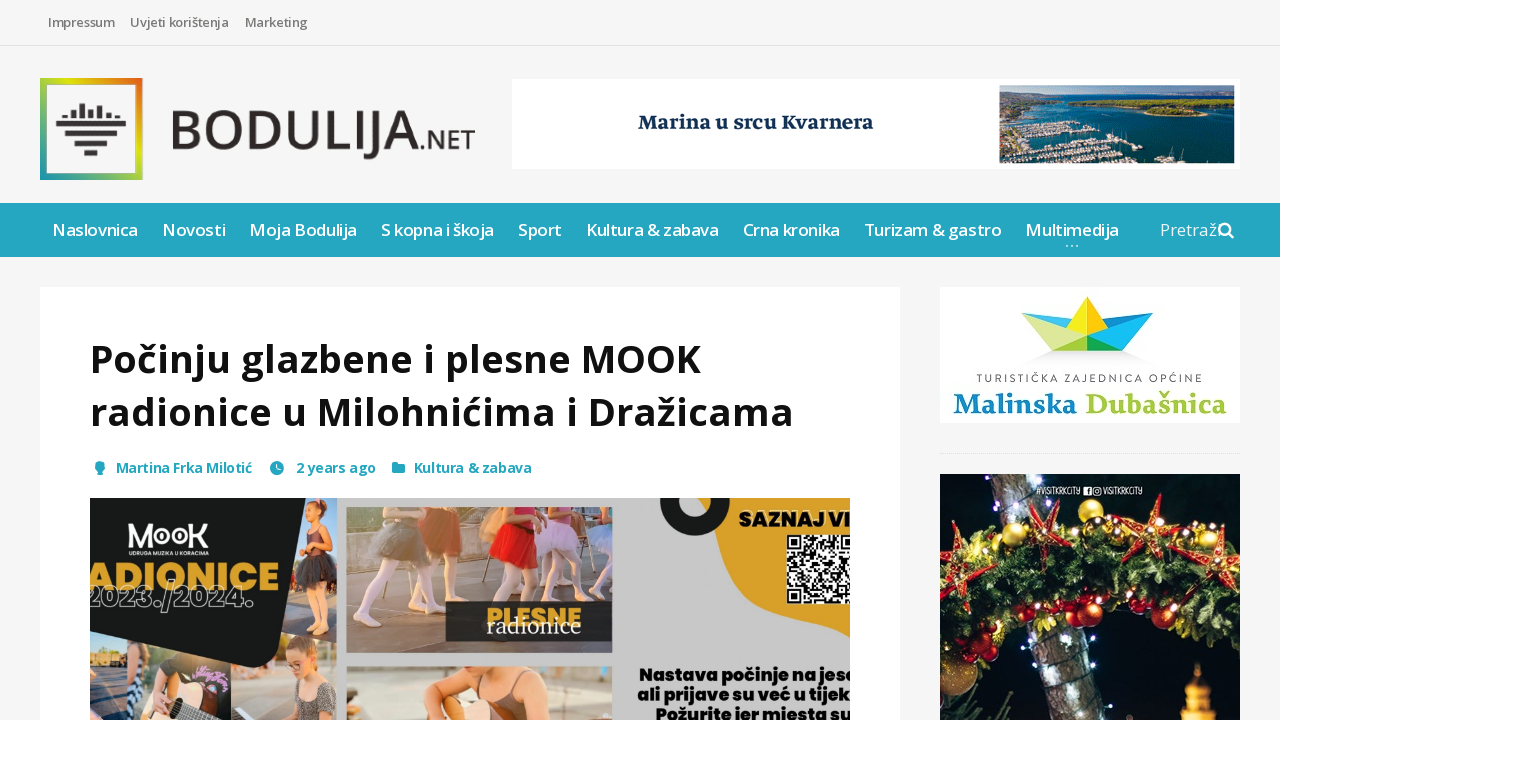

--- FILE ---
content_type: text/html; charset=UTF-8
request_url: https://bodulija.net/pocinju-glazbene-i-plesne-mook-radionice-u-milohnicima-i-drazicama/
body_size: 12057
content:
<!DOCTYPE html>
<!-- BEGIN html -->
<html lang="en-US">
	<!-- BEGIN head -->
	<head>
		<meta charset="UTF-8">
		<meta name="viewport" content="width=device-width, initial-scale=1">
		<link rel="profile" href="http://gmpg.org/xfn/11">
		<link rel="pingback" href="https://bodulija.net/xmlrpc.php">
		<title>Počinju glazbene i plesne MOOK radionice u Milohnićima i Dražicama &#8211; Bodulija.net</title>
<link rel='dns-prefetch' href='//oss.maxcdn.com' />
<link rel='dns-prefetch' href='//fonts.googleapis.com' />
<link rel='dns-prefetch' href='//s.w.org' />
<link rel="alternate" type="application/rss+xml" title="Bodulija.net &raquo; Feed" href="https://bodulija.net/feed/" />
<link rel="alternate" type="application/rss+xml" title="Bodulija.net &raquo; Comments Feed" href="https://bodulija.net/comments/feed/" />
<link rel="alternate" type="application/rss+xml" title="Bodulija.net &raquo; Počinju glazbene i plesne MOOK radionice u Milohnićima i Dražicama Comments Feed" href="https://bodulija.net/pocinju-glazbene-i-plesne-mook-radionice-u-milohnicima-i-drazicama/feed/" />
		<script type="text/javascript">
			window._wpemojiSettings = {"baseUrl":"https:\/\/s.w.org\/images\/core\/emoji\/11\/72x72\/","ext":".png","svgUrl":"https:\/\/s.w.org\/images\/core\/emoji\/11\/svg\/","svgExt":".svg","source":{"concatemoji":"https:\/\/bodulija.net\/wp-includes\/js\/wp-emoji-release.min.js?ver=5.0.22"}};
			!function(e,a,t){var n,r,o,i=a.createElement("canvas"),p=i.getContext&&i.getContext("2d");function s(e,t){var a=String.fromCharCode;p.clearRect(0,0,i.width,i.height),p.fillText(a.apply(this,e),0,0);e=i.toDataURL();return p.clearRect(0,0,i.width,i.height),p.fillText(a.apply(this,t),0,0),e===i.toDataURL()}function c(e){var t=a.createElement("script");t.src=e,t.defer=t.type="text/javascript",a.getElementsByTagName("head")[0].appendChild(t)}for(o=Array("flag","emoji"),t.supports={everything:!0,everythingExceptFlag:!0},r=0;r<o.length;r++)t.supports[o[r]]=function(e){if(!p||!p.fillText)return!1;switch(p.textBaseline="top",p.font="600 32px Arial",e){case"flag":return s([55356,56826,55356,56819],[55356,56826,8203,55356,56819])?!1:!s([55356,57332,56128,56423,56128,56418,56128,56421,56128,56430,56128,56423,56128,56447],[55356,57332,8203,56128,56423,8203,56128,56418,8203,56128,56421,8203,56128,56430,8203,56128,56423,8203,56128,56447]);case"emoji":return!s([55358,56760,9792,65039],[55358,56760,8203,9792,65039])}return!1}(o[r]),t.supports.everything=t.supports.everything&&t.supports[o[r]],"flag"!==o[r]&&(t.supports.everythingExceptFlag=t.supports.everythingExceptFlag&&t.supports[o[r]]);t.supports.everythingExceptFlag=t.supports.everythingExceptFlag&&!t.supports.flag,t.DOMReady=!1,t.readyCallback=function(){t.DOMReady=!0},t.supports.everything||(n=function(){t.readyCallback()},a.addEventListener?(a.addEventListener("DOMContentLoaded",n,!1),e.addEventListener("load",n,!1)):(e.attachEvent("onload",n),a.attachEvent("onreadystatechange",function(){"complete"===a.readyState&&t.readyCallback()})),(n=t.source||{}).concatemoji?c(n.concatemoji):n.wpemoji&&n.twemoji&&(c(n.twemoji),c(n.wpemoji)))}(window,document,window._wpemojiSettings);
		</script>
		<style type="text/css">
img.wp-smiley,
img.emoji {
	display: inline !important;
	border: none !important;
	box-shadow: none !important;
	height: 1em !important;
	width: 1em !important;
	margin: 0 .07em !important;
	vertical-align: -0.1em !important;
	background: none !important;
	padding: 0 !important;
}
</style>
<link rel='stylesheet' id='wp-block-library-css'  href='https://bodulija.net/wp-includes/css/dist/block-library/style.min.css?ver=5.0.22' type='text/css' media='all' />
<link rel='stylesheet' id='ot-shortcodes-css'  href='https://bodulija.net/wp-content/plugins/ot-shortcodes/css/shortcodes.min.css?ver=5.0.22' type='text/css' media='all' />
<link rel='stylesheet' id='font-awesome-css'  href='https://bodulija.net/wp-content/plugins/js_composer/assets/lib/bower/font-awesome/css/font-awesome.min.css?ver=5.5.2' type='text/css' media='all' />
<link rel='stylesheet' id='orange-themes-fonts-css'  href='//fonts.googleapis.com/css?family=Open+Sans%3A300%2C400%2C600%2C700%2C900&#038;subset=latin' type='text/css' media='all' />
<link rel='stylesheet' id='reset-css'  href='https://bodulija.net/wp-content/themes/portus-premium-theme/css/reset.min.css?ver=5.0.22' type='text/css' media='all' />
<link rel='stylesheet' id='portus-css'  href='https://bodulija.net/wp-content/themes/portus-premium-theme/css/portus.min.css?ver=5.0.22' type='text/css' media='all' />
<link rel='stylesheet' id='themify-icons-css'  href='https://bodulija.net/wp-content/themes/portus-premium-theme/css/themify-icons.min.css?ver=5.0.22' type='text/css' media='all' />
<link rel='stylesheet' id='weather-icons-css'  href='https://bodulija.net/wp-content/themes/portus-premium-theme/css/weather-icons.min.css?ver=5.0.22' type='text/css' media='all' />
<link rel='stylesheet' id='bootstrap-css'  href='https://bodulija.net/wp-content/themes/portus-premium-theme/css/bootstrap.min.css?ver=5.0.22' type='text/css' media='all' />
<link rel='stylesheet' id='owl-carousel-css'  href='https://bodulija.net/wp-content/themes/portus-premium-theme/css/owl.carousel.min.css?ver=5.0.22' type='text/css' media='all' />
<link rel='stylesheet' id='main-stylesheet-css'  href='https://bodulija.net/wp-content/themes/portus-premium-theme/css/main-stylesheet.min.css?ver=5.0.22' type='text/css' media='all' />
<link rel='stylesheet' id='ot-lightbox-css'  href='https://bodulija.net/wp-content/themes/portus-premium-theme/css/ot-lightbox.min.css?ver=5.0.22' type='text/css' media='all' />
<link rel='stylesheet' id='dat-menu-css'  href='https://bodulija.net/wp-content/themes/portus-premium-theme/css/dat-menu.min.css?ver=5.0.22' type='text/css' media='all' />
<link rel='stylesheet' id='ot-responsive-css'  href='https://bodulija.net/wp-content/themes/portus-premium-theme/css/responsive.min.css?ver=5.0.22' type='text/css' media='all' />
<!--[if lte IE 8]>
<link rel='stylesheet' id='ie-only-styles-css'  href='https://bodulija.net/wp-content/themes/portus-premium-theme/css/ie-ancient.css?ver=5.0.22' type='text/css' media='all' />
<![endif]-->
<link rel='stylesheet' id='dynamic-css-css'  href='https://bodulija.net/wp-admin/admin-ajax.php?action=orange_themes_dynamic_css&#038;ver=5.0.22' type='text/css' media='all' />
<link rel='stylesheet' id='style-css'  href='https://bodulija.net/wp-content/themes/portus-premium-theme/style.css?ver=5.0.22' type='text/css' media='all' />
<link rel='stylesheet' id='__EPYT__style-css'  href='https://bodulija.net/wp-content/plugins/youtube-embed-plus/styles/ytprefs.min.css?ver=13.2.1' type='text/css' media='all' />
<style id='__EPYT__style-inline-css' type='text/css'>

                .epyt-gallery-thumb {
                        width: 33.333%;
                }
                
</style>
<script type='text/javascript'>
/* <![CDATA[ */
var ot = {"portus()->theme_name":"portus","portus()->theme_full_name":"Portus","adminUrl":"https:\/\/bodulija.net\/wp-admin\/admin-ajax.php","security":"539a8350bc","gallery_id":"","galleryCat":"","imageUrl":"https:\/\/bodulija.net\/wp-content\/themes\/portus-premium-theme\/images\/","cssUrl":"https:\/\/bodulija.net\/wp-content\/themes\/portus-premium-theme\/css\/","get_site_url":"https:\/\/bodulija.net","themeUrl":"https:\/\/bodulija.net\/wp-content\/themes\/portus-premium-theme"};
/* ]]> */
</script>
<script type='text/javascript' src='https://bodulija.net/wp-includes/js/jquery/jquery.js?ver=1.12.4'></script>
<script type='text/javascript' src='https://bodulija.net/wp-includes/js/jquery/jquery-migrate.min.js?ver=1.4.1'></script>
<script type='text/javascript' src='https://bodulija.net/wp-content/themes/portus-premium-theme/js/theia-sticky-sidebar.js?ver=5.0.22'></script>
<script type='text/javascript' src='https://bodulija.net/wp-admin/admin-ajax.php?action=orange_themes_dynamic_js&#038;ver=1'></script>
<script type='text/javascript'>
/* <![CDATA[ */
var _EPYT_ = {"ajaxurl":"https:\/\/bodulija.net\/wp-admin\/admin-ajax.php","security":"3c12ae9989","gallery_scrolloffset":"20","eppathtoscripts":"https:\/\/bodulija.net\/wp-content\/plugins\/youtube-embed-plus\/scripts\/","eppath":"https:\/\/bodulija.net\/wp-content\/plugins\/youtube-embed-plus\/","epresponsiveselector":"[\"iframe.__youtube_prefs_widget__\"]","epdovol":"1","version":"13.2.1","evselector":"iframe.__youtube_prefs__[src], iframe[src*=\"youtube.com\/embed\/\"], iframe[src*=\"youtube-nocookie.com\/embed\/\"]","ajax_compat":"","ytapi_load":"light","stopMobileBuffer":"1","vi_active":"","vi_js_posttypes":[]};
/* ]]> */
</script>
<script type='text/javascript' src='https://bodulija.net/wp-content/plugins/youtube-embed-plus/scripts/ytprefs.min.js?ver=13.2.1'></script>
<!-- OG: 2.8.4 -->
<link rel="image_src" href="https://bodulija.net/wp-content/uploads/2023/09/IMG_1536.jpeg" /><meta itemprop="image" content="https://bodulija.net/wp-content/uploads/2023/09/IMG_1536.jpeg" /><meta name="msapplication-TileImage" content="https://bodulija.net/wp-content/uploads/2023/09/IMG_1536.jpeg" /><meta property="og:image" content="https://bodulija.net/wp-content/uploads/2023/09/IMG_1536.jpeg" /><meta property="og:image:secure_url" content="https://bodulija.net/wp-content/uploads/2023/09/IMG_1536.jpeg" /><meta property="og:image:width" content="1920" /><meta property="og:image:height" content="1080" /><meta property="og:image:alt" content="Mook radionice Milohnići Krk" /><meta property="og:image:type" content="image/jpeg" /><meta property="og:description" content="Udruga Muzika u koracima i ove jeseni starta s nizom od čak deset raznolikih radionica za sve generacije, a koje će se održavati u Milohnićima na otoku Krku te u Dražicama. &quot;Najveći profesionalci vodit će vas kroz svijet muzike, pružajući vam priliku da usvojite vještine iz različitih glazbenih instrumenata: gitara, klavir, mandolina, harmonika, bubnjevi, ukulele,..." /><meta property="og:type" content="blog" /><meta property="og:locale" content="en_US" /><meta property="og:site_name" content="Bodulija.net" /><meta property="og:title" content="Počinju glazbene i plesne MOOK radionice u Milohnićima i Dražicama" /><meta property="og:url" content="https://bodulija.net/pocinju-glazbene-i-plesne-mook-radionice-u-milohnicima-i-drazicama/" /><meta property="og:updated_time" content="2023-09-13T10:31:20+00:00" /><meta property="article:tag" content="balet" /><meta property="article:tag" content="glazba" /><meta property="article:tag" content="MooK" /><meta property="article:tag" content="Muzika u koracima" /><meta property="article:tag" content="ples" /><meta property="article:tag" content="radionice" /><meta property="article:published_time" content="2023-09-13T10:30:19+00:00" /><meta property="article:modified_time" content="2023-09-13T10:31:20+00:00" /><meta property="article:author" content="https://bodulija.net/author/martinafrka/" /><meta property="article:section" content="Kultura &amp; zabava" /><meta property="twitter:partner" content="ogwp" /><meta property="twitter:card" content="summary_large_image" /><meta property="twitter:title" content="Počinju glazbene i plesne MOOK radionice u Milohnićima i Dražicama" /><meta property="twitter:description" content="Udruga Muzika u koracima i ove jeseni starta s nizom od čak deset raznolikih radionica za sve generacije, a koje će se održavati u Milohnićima na otoku Krku te u Dražicama. &quot;Najveći profesionalci vodit će vas kroz svijet muzike, pružajući vam priliku da usvojite vještine iz različitih glazbenih..." /><meta property="twitter:url" content="https://bodulija.net/pocinju-glazbene-i-plesne-mook-radionice-u-milohnicima-i-drazicama/" /><meta property="twitter:image" content="https://bodulija.net/wp-content/uploads/2023/09/IMG_1536.jpeg" /><meta property="profile:first_name" content="Martina" /><meta property="profile:last_name" content="Frka Milotić" /><meta property="profile:username" content="Martina Frka Milotić" /><!-- /OG -->
<link rel='https://api.w.org/' href='https://bodulija.net/wp-json/' />
<link rel="EditURI" type="application/rsd+xml" title="RSD" href="https://bodulija.net/xmlrpc.php?rsd" />
<link rel="wlwmanifest" type="application/wlwmanifest+xml" href="https://bodulija.net/wp-includes/wlwmanifest.xml" /> 
<link rel='prev' title='NZZJZ PGŽ obilježio Europski dan oralnog zdravlja svečanom podjelom diploma i priznanja dječjim vrtićima' href='https://bodulija.net/nzzjz-pgz-obiljezio-europski-dan-oralnog-zdravlja-svecanom-podjelom-diploma-i-priznanja-djecjim-vrticima/' />
<link rel='next' title='Krk: Naručio i preuzeo robu, a nije je platio' href='https://bodulija.net/krk-narucio-i-preuzeo-robu-a-nije-je-platio/' />
<meta name="generator" content="WordPress 5.0.22" />
<link rel="canonical" href="https://bodulija.net/pocinju-glazbene-i-plesne-mook-radionice-u-milohnicima-i-drazicama/" />
<link rel='shortlink' href='https://bodulija.net/?p=44144' />
<link rel="alternate" type="application/json+oembed" href="https://bodulija.net/wp-json/oembed/1.0/embed?url=https%3A%2F%2Fbodulija.net%2Fpocinju-glazbene-i-plesne-mook-radionice-u-milohnicima-i-drazicama%2F" />
<link rel="alternate" type="text/xml+oembed" href="https://bodulija.net/wp-json/oembed/1.0/embed?url=https%3A%2F%2Fbodulija.net%2Fpocinju-glazbene-i-plesne-mook-radionice-u-milohnicima-i-drazicama%2F&#038;format=xml" />
<script id="wpcp_disable_selection" type="text/javascript">
//<![CDATA[
var image_save_msg='You Can Not Save images!';
	var no_menu_msg='Context Menu disabled!';
	var smessage = "Content is protected !!";

function disableEnterKey(e)
{
	if (e.ctrlKey){
     var key;
     if(window.event)
          key = window.event.keyCode;     //IE
     else
          key = e.which;     //firefox (97)
    //if (key != 17) alert(key);
     if (key == 97 || key == 65 || key == 67 || key == 99 || key == 88 || key == 120 || key == 26 || key == 85  || key == 86 || key == 83 || key == 43)
     {
          show_wpcp_message('You are not allowed to copy content or view source');
          return false;
     }else
     	return true;
     }
}

function disable_copy(e)
{	
	var elemtype = e.target.nodeName;
	var isSafari = /Safari/.test(navigator.userAgent) && /Apple Computer/.test(navigator.vendor);
	elemtype = elemtype.toUpperCase();
	var checker_IMG = '';
	if (elemtype == "IMG" && checker_IMG == 'checked' && e.detail >= 2) {show_wpcp_message(alertMsg_IMG);return false;}
	if (elemtype != "TEXT" && elemtype != "TEXTAREA" && elemtype != "INPUT" && elemtype != "PASSWORD" && elemtype != "SELECT" && elemtype != "OPTION" && elemtype != "EMBED")
	{
		if (smessage !== "" && e.detail == 2)
			show_wpcp_message(smessage);
		
		if (isSafari)
			return true;
		else
			return false;
	}	
}
function disable_copy_ie()
{
	var elemtype = window.event.srcElement.nodeName;
	elemtype = elemtype.toUpperCase();
	if (elemtype == "IMG") {show_wpcp_message(alertMsg_IMG);return false;}
	if (elemtype != "TEXT" && elemtype != "TEXTAREA" && elemtype != "INPUT" && elemtype != "PASSWORD" && elemtype != "SELECT" && elemtype != "OPTION" && elemtype != "EMBED")
	{
		//alert(navigator.userAgent.indexOf('MSIE'));
			//if (smessage !== "") show_wpcp_message(smessage);
		return false;
	}
}	
function reEnable()
{
	return true;
}
document.onkeydown = disableEnterKey;
document.onselectstart = disable_copy_ie;
if(navigator.userAgent.indexOf('MSIE')==-1)
{
	document.onmousedown = disable_copy;
	document.onclick = reEnable;
}
function disableSelection(target)
{
    //For IE This code will work
    if (typeof target.onselectstart!="undefined")
    target.onselectstart = disable_copy_ie;
    
    //For Firefox This code will work
    else if (typeof target.style.MozUserSelect!="undefined")
    {target.style.MozUserSelect="none";}
    
    //All other  (ie: Opera) This code will work
    else
    target.onmousedown=function(){return false}
    target.style.cursor = "default";
}
//Calling the JS function directly just after body load
window.onload = function(){disableSelection(document.body);};
//]]>
</script>
	<script id="wpcp_disable_Right_Click" type="text/javascript">
	//<![CDATA[
	document.ondragstart = function() { return false;}
	/* ^^^^^^^^^^^^^^^^^^^^^^^^^^^^^^^^^^^^^^^^^^^^^^^^^^^^^^^^^^^^^^
	Disable context menu on images by GreenLava Version 1.0
	^^^^^^^^^^^^^^^^^^^^^^^^^^^^^^^^^^^^^^^^^^^^^^^^^^^^^^^^^^^^^^ */
	    function nocontext(e) {
	       return false;
	    }
	    document.oncontextmenu = nocontext;
	//]]>
	</script>
<style>
.unselectable
{
-moz-user-select:none;
-webkit-user-select:none;
cursor: default;
}
html
{
-webkit-touch-callout: none;
-webkit-user-select: none;
-khtml-user-select: none;
-moz-user-select: none;
-ms-user-select: none;
user-select: none;
-webkit-tap-highlight-color: rgba(0,0,0,0);
}
</style>
<script id="wpcp_css_disable_selection" type="text/javascript">
var e = document.getElementsByTagName('body')[0];
if(e)
{
	e.setAttribute('unselectable',on);
}
</script>
<meta name="generator" content="Powered by WPBakery Page Builder - drag and drop page builder for WordPress."/>
<!--[if lte IE 9]><link rel="stylesheet" type="text/css" href="https://bodulija.net/wp-content/plugins/js_composer/assets/css/vc_lte_ie9.min.css" media="screen"><![endif]-->		<style type="text/css" id="wp-custom-css">
			.breaking-news  {display:none!important}		</style>
	<noscript><style type="text/css"> .wpb_animate_when_almost_visible { opacity: 1; }</style></noscript>	

	<!-- END head -->
	</head>


	<!-- BEGIN body -->
	<body class="post-template-default single single-post postid-44144 single-format-standard unselectable light-scheme ot-menu-will-follow ot-clean wpb-js-composer js-comp-ver-5.5.2 vc_responsive">
	 <script async src="//www.instagram.com/embed.js"></script>
			
			

	<!-- BEGIN .boxed -->
	<div class="boxed">

		<!-- BEGIN #header -->
		<div id="header" class="header-style-1">

			
							<!-- BEGIN #top-menu -->
				<nav id="top-menu">
				
					<!-- BEGIN .wrapper -->
					<div class="wrapper">

						

						<ul class="load-responsive" rel="Top Menu"><li id="menu-item-362" class="normal-drop   no-description menu-item menu-item-type-post_type menu-item-object-page"><a href="https://bodulija.net/impressum/">Impressum</a></li>
<li id="menu-item-361" class="normal-drop   no-description menu-item menu-item-type-post_type menu-item-object-page"><a href="https://bodulija.net/uvijeti-koristenja/">Uvjeti korištenja</a></li>
<li id="menu-item-360" class="normal-drop   no-description menu-item menu-item-type-post_type menu-item-object-page"><a href="https://bodulija.net/marketing/">Marketing</a></li>
</ul>

					<!-- END .wrapper -->
					</div>

				<!-- END #top-menu -->
				</nav>
			
			<!-- BEGIN .wrapper -->
			<div class="wrapper">

				<div class="header-panels">
					<div class="header-logo">
													<a href="https://bodulija.net/" >
								<img src="https://bodulija.net/wp-content/uploads/2020/06/bodulija.png" data-ot-retina="https://bodulija.net/wp-content/uploads/2020/06/bodulija.png" alt="Bodulija.net" />
							</a>
											</div>

					
											<!-- BEGIN .header-pob -->
						<div class="header-pob">
							<a href="https://www.marina-punat.hr/" target="_blank"><img src="https://bodulija.net/wp-content/uploads/2025/02/mp_banner_Bodulija_728x90px_13022025_GIF_1.gif" alt="" title="" /></a>						<!-- END .header-pob -->
						</div>
					
					</div>
					
				<!-- END .wrapper -->
				</div>


				<!-- BEGIN #main-menu -->
				<nav id="main-menu">

					<a href="#dat-menu" class="dat-menu-button">
						<i class="fa fa-bars"></i>Show Menu					</a>
					<div class="main-menu-placeholder">

						<!-- BEGIN .wrapper -->
						<div class="wrapper">
															<div class="search-nav right">
									<form action="https://bodulija.net/" method="get">
										<input type="text" value="" placeholder="Pretraži" name="s"/>
										<button type="submit"><i class="fa fa-search"></i></button>
									</form>
								</div>
							 
							<ul class="load-responsive" id="menu-main-menu" rel="Main menu"><li id="menu-item-19589" class="normal-drop   no-description menu-item menu-item-type-custom menu-item-object-custom menu-item-home"><a href="https://bodulija.net">Naslovnica</a></li>
<li id="menu-item-19585" class="normal-drop   no-description menu-item menu-item-type-taxonomy menu-item-object-category"><a href="https://bodulija.net/category/novosti/">Novosti</a></li>
<li id="menu-item-19588" class="normal-drop   no-description menu-item menu-item-type-taxonomy menu-item-object-category"><a href="https://bodulija.net/category/moja-bodulija/">Moja Bodulija</a></li>
<li id="menu-item-19582" class="normal-drop   no-description menu-item menu-item-type-taxonomy menu-item-object-category"><a href="https://bodulija.net/category/s-kopna-i-skoja/">S kopna i škoja</a></li>
<li id="menu-item-19584" class="normal-drop   no-description menu-item menu-item-type-taxonomy menu-item-object-category"><a href="https://bodulija.net/category/sport/">Sport</a></li>
<li id="menu-item-19587" class="normal-drop   no-description menu-item menu-item-type-taxonomy menu-item-object-category current-post-ancestor current-menu-parent current-post-parent"><a href="https://bodulija.net/category/kultura-zabava/">Kultura &#038; zabava</a></li>
<li id="menu-item-19586" class="normal-drop   no-description menu-item menu-item-type-taxonomy menu-item-object-category"><a href="https://bodulija.net/category/crna-kronika/">Crna kronika</a></li>
<li id="menu-item-19583" class="normal-drop   no-description menu-item menu-item-type-taxonomy menu-item-object-category"><a href="https://bodulija.net/category/turizam-gastro/">Turizam &#038; gastro</a></li>
<li id="menu-item-19592" class="normal-drop   no-description menu-item menu-item-type-custom menu-item-object-custom menu-item-has-children ot-dropdown"><a href="#"><span>Multimedija</span></a>
<span class="sub_menu_toggle"></span>

<ul class="sub-menu">
	<li id="menu-item-19590" class="normal-drop   no-description menu-item menu-item-type-custom menu-item-object-custom"><a href="https://www.flickr.com/photos/188803572@N03/albums/">Foto</a></li>
	<li id="menu-item-19591" class="normal-drop   no-description menu-item menu-item-type-custom menu-item-object-custom"><a href="https://www.youtube.com/user/LiburnijaTV/videos">Video</a></li>
</ul>
</li>
</ul>							
						<!-- END .wrapper -->
						</div>
					
					</div>

				<!-- END #main-menu -->
				</nav>
			<!-- END #header -->
			</div>



	

		
			<!-- BEGIN #content -->
			<div id="content">
				<!-- BEGIN #portus-read-later -->
				<div id="portus-read-later">
									</div>

								
							
				<!-- BEGIN .wrapper -->
				<div class="wrapper">

					
	
					<!-- BEGIN .portus-main-content-panel -->
					<div class="paragraph-row portus-main-content-panel">
						<div class="column12">
						  
														<div class="portus-main-content-s-block">
															
								<!-- BEGIN .portus-main-content -->
								<div class="portus-main-content portus-main-content-s-4">
									<div class="theiaStickySidebar">

		
							

			<div class="post-44144 post type-post status-publish format-standard has-post-thumbnail hentry category-kultura-zabava tag-balet tag-glazba tag-mook tag-muzika-u-koracima tag-ples tag-radionice portus-main-article-block">
									



		<h1>Počinju glazbene i plesne MOOK radionice u Milohnićima i Dražicama</h1>

 


				
				<span class="portus-main-article-meta">
	                <a  href="https://bodulija.net/author/martinafrka/" title="Posts by Martina Frka Milotić" rel="author" class="item-meta-i"><i class="po po-head"></i>Martina Frka Milotić</a>											<a href="https://bodulija.net/2023/09/" class="item-meta-i">
							<i class="po po-clock"></i>
							2 years ago						</a>
																					<span class="item-meta-i">
							<i class="fa fa-folder"></i>
																						<a href="https://bodulija.net/category/kultura-zabava/" data-ot-css="color: #25A7C1">
									Kultura &amp; zabava								</a>
																												</span>
					
				</span>

					<div class="wp-caption">
		 
		<a href="https://bodulija.net/wp-content/uploads/2023/09/IMG_1536.jpeg" class="lightbox-photo" title="Počinju glazbene i plesne MOOK radionice u Milohnićima i Dražicama">
					<img width="1200" height="762" src="https://bodulija.net/wp-content/uploads/2023/09/IMG_1536-1200x762_c.jpeg" alt="Počinju glazbene i plesne MOOK radionice u Milohnićima i Dražicama" srcset="https://bodulija.net/wp-content/uploads/2023/09/IMG_1536-2400x1524_c.jpeg" data-ot-retina="https://bodulija.net/wp-content/uploads/2023/09/IMG_1536-2400x1524_c.jpeg" />		 
		</a>
					</div>


				<p><em><strong>Udruga Muzika u koracima i ove jeseni starta s nizom od čak deset raznolikih radionica za sve generacije, a koje će se održavati u Milohnićima na otoku Krku te u Dražicama.</strong></em></p>
<p>&#8220;Najveći profesionalci vodit će vas kroz svijet muzike, pružajući vam priliku da usvojite vještine iz različitih glazbenih instrumenata: gitara, klavir, mandolina, harmonika, bubnjevi, ukulele, ali i glasa, za kojeg će mnogi reći da je najljepši instrument. Svoj glas moći ćete vježbati kroz radionicu modernog pjevanja. Nije nam važno jeste li početnik ili iskusni glazbenik, ove radionice prilika su da unaprijedite svoj talent i svoje znanje&#8221;, kažu iz udruge.</p>
<p><strong>Music Star(t) – uvod u glazbu za najmlađe</strong><br />
Pored ranije spomenutih radionica, na Krk i Jelenje stiže nešto sasvim novo – radionica posvećena najmlađim glazbenim entuzijastima. Music Star(t) će mališane povesti u ovaj magični prostor zvuka, upoznati ih s osnovnim glazbenim pojmovima kroz različite aktivnosti i sadržaje te, najvažnije, kroz igru. Korištenje glazbe u ranom djetinjstvu potiče cjeloviti razvoj, a ljubav prema glazbi ostaje s čovjekom cijeli život.</p>
<p><strong>Za sve generacije</strong><br />
Mentori udruge ističu: &#8220;Svatko može kvalitetno i aktivno razvijati vlastite vještine i interese ako mu se pristupi kroz holistički pristup obrazovanju i to implementacijom sadržaja iz različitih područja. Svaki naš program individualiziran je prema afinitetima, kompetencijama i sposobnostima svakog polaznika“. Upravo ova vizija stoji iza svih radionica, uključujući i radionicu Nikad nije kasno koja je osmišljena za naše odrasle sugrađane. Bez obzira na vaše godine, nikada nije kasno da istražite, prigrlite i izrazite svoj glazbeni potencijal&#8221;.</p>
<p><img class="aligncenter size-full wp-image-44146" src="https://bodulija.net/wp-content/uploads/2023/09/IMG_1537.jpeg" alt="" width="1920" height="1080" srcset="https://bodulija.net/wp-content/uploads/2023/09/IMG_1537.jpeg 1920w, https://bodulija.net/wp-content/uploads/2023/09/IMG_1537-300x169.jpeg 300w, https://bodulija.net/wp-content/uploads/2023/09/IMG_1537-768x432.jpeg 768w, https://bodulija.net/wp-content/uploads/2023/09/IMG_1537-1024x576.jpeg 1024w" /></p>
<p><strong>Zapleši s nama!</strong><br />
&#8220;Pored satova kojima ćete uvježbavati svoj glas, prste i uši, tu su i satovi kojima ćete pokrenuti svaki mišić u svome tijelu. Plesna radionica Plešem namijenjena je svim pojedincima koji žele plesati, nevažno jesu li već plesali ili se s plesom susreću prvi put. Predznanje iz baleta ili neke druge vrste plesa nije potrebno, a cilj nam je upoznati polaznika/polaznicu s baletnom umjetnošću i osnovama klasičnog baleta&#8221;, kažu iz udruge.</p>
<p>Plesna radionica Baletna čarolija namijenjena je djeci vrtićkog i predškolskog uzrasta. Cilj radionice je približiti djeci svijet baletne umjetnosti kroz osnovne kombinacije različitih plesnih oblika. Prilagođenim programom polaznici stječu radne navike i disciplinu te razvijaju plesne i glazbene vještine. Polaznici ove radionice razvijaju svijest o sebi i drugima. Uče biti dio grupe i kako funkcionirati u grupi u kojoj su svi različiti, a dio jedne cjeline.</p>
<p>Na baletnu će umjetnost potpuni naglasak biti stavljen kroz radionicu Koraci u muzici koja svojim polaznicima za cilj ima približiti baletnu umjetnost. Usvajanjem klasičnog baleta uče se posebni baletni koraci koji predstavljaju „abecedu“ baleta. Svaki korak/pokret ima svoje ime na francuskom jeziku. Savladavanjem baletnih koraka polaznici stječu sposobnosti samostalnog kreiranja malih plesnih kombinacija na glazbenu pratnju.</p>
<p><strong>Pokreni se uz glazbu by Tina Bajčić</strong><br />
Ova radionica sastoji se od tri programa: Muzika kroz korake elana (18+), Nikad nije kasno za vitalnost (60+) te Jaki izvana – jači iznutra (18+). Sve tri radionice, raznolike po prirodi i namijenjene različitim osobnostima, učinit će vas jačima, vitalnijima, savjesnijima i zadovoljnijima.</p>
<p><strong>Velika najava: Međunarodno gitarističko natjecanje</strong><br />
Glazbeni kamp koji će se odviti na proljeće, od 1. do 7. travnja 2024. u Puntu, u suradnji s Turističkom zajednicom općine Punat, donosi prvo Međunarodno gitarističko natjecanje koje će se održati 5. i 6. travnja 2024.</p>
<p>&#8220;Ovogodišnji glazbeni kamp protekao je u odličnoj atmosferi, a brojni polaznici iz cijele Hrvatske uživali su na različitim radionicama, u sjajnim sadržajima, s izvrsnim mentorima. S ponosom stoga najavljujemo i naredni kamp koji će biti sadržajno još bogatiji i koji donosi Međunarodno gitarističko natjecanje&#8221;, kažu iz udruge.</p>
<p>Više informacija oko prijava, mjesta održavanja, termina i cijena dostupno je na mrežnoj stranici udruge <a href="https://muzikaukoracima.hr/">www.muzikaukoracima.hr</a>.</p>
<p><img class="aligncenter size-full wp-image-44145" src="https://bodulija.net/wp-content/uploads/2023/09/IMG_1536.jpeg" alt="" width="1920" height="1080" srcset="https://bodulija.net/wp-content/uploads/2023/09/IMG_1536.jpeg 1920w, https://bodulija.net/wp-content/uploads/2023/09/IMG_1536-300x169.jpeg 300w, https://bodulija.net/wp-content/uploads/2023/09/IMG_1536-768x432.jpeg 768w, https://bodulija.net/wp-content/uploads/2023/09/IMG_1536-1024x576.jpeg 1024w" /></p>

				
				

            <div class="portus-post-tags">
            <span>Tags</span>
			<a href="https://bodulija.net/tag/balet/">balet</a><a href="https://bodulija.net/tag/glazba/">glazba</a><a href="https://bodulija.net/tag/mook/">MooK</a><a href="https://bodulija.net/tag/muzika-u-koracima/">Muzika u koracima</a><a href="https://bodulija.net/tag/ples/">ples</a><a href="https://bodulija.net/tag/radionice/">radionice</a>        </div>
    				
				
				        
    <div class="article-main-next-prev">
        <div class="paragraph-row">
                            <div class="column6">
                    <a href="https://bodulija.net/nzzjz-pgz-obiljezio-europski-dan-oralnog-zdravlja-svecanom-podjelom-diploma-i-priznanja-djecjim-vrticima/#" class="article-nav-previous">
                        <i class="fa fa-chevron-left"></i>
                        <span>Previous article</span>
                        <strong>NZZJZ PGŽ obilježio Europski dan oralnog zdravlja svečanom podjelom diploma i priznanja dječjim vrtićima</strong>
                    </a>
                </div>
                                        <div class="column6">
                    <a href="https://bodulija.net/krk-narucio-i-preuzeo-robu-a-nije-je-platio/#" class="article-nav-next">
                        <i class="fa fa-chevron-right"></i>
                        <span>Next article</span>
                        <strong>Krk: Naručio i preuzeo robu, a nije je platio</strong>
                    </a>
                </div>
                    </div>
    </div>
				
	<div class="portus-post-author">
					<div class="portus-post-author-avatar">
				<a href="https://bodulija.net/author/martinafrka/">
					<img alt='Martina Frka Milotić' src='https://secure.gravatar.com/avatar/24fd4fcac1e9a8fb0909421e3f0a4326?s=100&#038;d=mm&#038;r=g' srcset='https://secure.gravatar.com/avatar/24fd4fcac1e9a8fb0909421e3f0a4326?s=200&#038;d=mm&#038;r=g 2x' class='avatar avatar-100 photo' height='100' width='100' />				</a>
			</div>
				<div class="portus-post-author-content">
			<h3><a href="https://bodulija.net/author/martinafrka/">Martina Frka Milotić</a></h3>
			<p></p>
			<div class="item-meta">
				<a href="https://bodulija.net/author/martinafrka/">
					<i class="fa fa-reply"></i>View all articles				</a>
							</div>
		</div>

	</div>

				
	<!-- BEGIN .portland-content-block -->
	<div class="portland-content-block">
		<div class="portland-content-title">
			<h2>Similar articles</h2>
		</div>
		<div class="article-grid-default block-similar-posts">
			<div class="article-grid-layout-3">
									<div class="item ">
						<div class="item-header">
							<a href="https://bodulija.net/mirine-park-summer-party-uz-koncerte-damira-kedze-i-matije-cveka-2/">
								<img width="169" height="109" src="https://bodulija.net/wp-content/uploads/2024/06/Mirine-Summer-Party-169x109_c.jpg" alt="Vrijeme je za&#8230; Mirine Park Summer Party uz koncerte Damira Kedže i Matije Cveka" srcset="https://bodulija.net/wp-content/uploads/2024/06/Mirine-Summer-Party-338x218_c.jpg" data-ot-retina="https://bodulija.net/wp-content/uploads/2024/06/Mirine-Summer-Party-338x218_c.jpg" />							</a>
						</div>
						<div class="item-conten">
							<h3><a href="https://bodulija.net/mirine-park-summer-party-uz-koncerte-damira-kedze-i-matije-cveka-2/">Vrijeme je za&#8230; Mirine Park Summer Party uz koncerte Damira Kedže i Matije Cveka</a></h3>
							<div class="item-meta">
																	<span class="item-meta-i"><i class="po po-clock"></i>2 years ago</span>
																							</div>
						</div>
					</div>


	   

									<div class="item ">
						<div class="item-header">
							<a href="https://bodulija.net/foto-video-cuvar-tradicije-garancija-zabave-svi-putevi-ovoga-vikenda-vode-na-501-krcki-sajam/">
								<img width="169" height="109" src="https://bodulija.net/wp-content/uploads/2025/08/501.-Krcki-sajam-MM-169x109_c.jpg" alt="[FOTO/VIDEO] Čuvar tradicije, garancija zabave: Svi putevi ovoga vikenda vode na 501. Krčki sajam" srcset="https://bodulija.net/wp-content/uploads/2025/08/501.-Krcki-sajam-MM-338x218_c.jpg" data-ot-retina="https://bodulija.net/wp-content/uploads/2025/08/501.-Krcki-sajam-MM-338x218_c.jpg" />							</a>
						</div>
						<div class="item-conten">
							<h3><a href="https://bodulija.net/foto-video-cuvar-tradicije-garancija-zabave-svi-putevi-ovoga-vikenda-vode-na-501-krcki-sajam/">[FOTO/VIDEO] Čuvar tradicije, garancija zabave: Svi putevi ovoga vikenda vode na 501. Krčki sajam</a></h3>
							<div class="item-meta">
																	<span class="item-meta-i"><i class="po po-clock"></i>5 months ago</span>
																							</div>
						</div>
					</div>


	   

									<div class="item ">
						<div class="item-header">
							<a href="https://bodulija.net/22-humanitarni-bozicno-novogodisnji-koncert-odusevio-krcku-publiku/">
								<img width="169" height="109" src="https://bodulija.net/wp-content/uploads/2024/12/krk-priredba-169x109_c.jpg" alt="22. humanitarni Božićno – novogodišnji koncert oduševio krčku publiku" srcset="https://bodulija.net/wp-content/uploads/2024/12/krk-priredba-338x218_c.jpg" data-ot-retina="https://bodulija.net/wp-content/uploads/2024/12/krk-priredba-338x218_c.jpg" />							</a>
						</div>
						<div class="item-conten">
							<h3><a href="https://bodulija.net/22-humanitarni-bozicno-novogodisnji-koncert-odusevio-krcku-publiku/">22. humanitarni Božićno – novogodišnji koncert oduševio krčku publiku</a></h3>
							<div class="item-meta">
																	<span class="item-meta-i"><i class="po po-clock"></i>1 year ago</span>
																							</div>
						</div>
					</div>


	   

				


			</div>
		</div>
	</div>

	
			</div>


										
	

					</div>

				</div>

						<!-- BEGIN #sidebar -->
		<aside class="sidebar portus-sidebar-large">
			<div class="theiaStickySidebar">
				<div class="widget-1 first widget tz_ad300_widget"><div class="do-space"><a href="https://www.visitmalinska.com/" target="_blank"><img src="https://bodulija.net/wp-content/uploads/2021/11/Logotip-TZO-Malinska-Dubasnica-color-vertikalni.jpg" alt="Banner"/></a></div></div><div class="widget-2 widget tz_ad300_widget"><div class="do-space"><a href="https://visitkrk.city/post/advent-u-krku-2025-glazba-svjetla-i-blagdanski-ugodaj" target="_blank"><img src="https://bodulija.net/wp-content/uploads/2025/11/advent-krk-2025.jpg" alt="Banner"/></a></div></div><div class="widget-3 widget tz_ad300_widget"><div class="do-space"><a href="https://bolnica-nemec.hr/usluge/radiologija/magnetska-rezonanca-3-tesla-2/?utm_source=referral&#038;utm_medium=novinet&#038;utm_campaign=radiologija" target="_blank"><img src="https://bodulija.net/wp-content/uploads/2025/12/nemec122025.png" alt="Banner"/></a></div></div><div class="widget-4 widget tz_ad300_widget"><div class="do-space"><a href="https://tower-center-rijeka.hr/novost/5786-zimska-snizenja-u-toweru?utm_source=bodulija&#038;utm_medium=banner&#038;utm_campaign=zimska_snizenja_25_26" target="_blank"><img src="https://bodulija.net/wp-content/uploads/2025/12/towerzimskosnizenje2025.png" alt="Banner"/></a></div></div><div class="widget-5 widget tz_ad300_widget"><div class="do-space"><a href="https://www.caritas.hr/" target="_blank"><img src="https://bodulija.net/wp-content/uploads/2022/02/Ukrajina-300x600px-1.png" alt="Banner"/></a></div></div><div class="widget-6 widget tz_ad300_widget"><div class="do-space"><a href="https://bolnica-nemec.hr/kontakt/#forma" target="_blank"><img src="https://bodulija.net/wp-content/uploads/2025/10/nemecbanner.png" alt="Banner"/></a></div></div><div class="widget-7 last widget tz_ad300_widget"><div class="do-space"><a href="https://www.medico.hr/" target="_blank"><img src="https://bodulija.net/wp-content/uploads/2025/02/banner_Medic_2025.gif" alt="Banner"/></a></div></div>			</div>
		</aside>

								</div>
								
			</div>
		<!-- ENd .portus-main-content-panel -->
		</div>


	<!-- END .wrapper -->
	</div>
		<!-- BEGIN #content -->
</div>





				
			<!-- BEGIN #footer -->
			<div id="footer">

				<div id="footer-widgets">
					<div class="wrapper">
																			<div class="paragraph-row">
																					<div class="column3">
											
	<div class="widget-1 first widget widget_orange_themes_about">					<div>
									<p><img src="https://bodulija.net/wp-content/uploads/2020/06/footerLogo.png" alt="" /></p>
									       										
			</div>
	</div>		
	
      								</div>
							
															<div class="column3">
											
	<div class="widget-1 first widget widget_orange_themes_about">		<div class="widget-title"><h3>Bodulija.net</h3></div>			<div>
									       							<div class="short-icon-text">
						<i class="fa fa-phone"></i>
						<span>+385 97 796 0304</span>
					</div>
													<div class="short-icon-text">
						<i class="fa fa-location-arrow"></i>
						<span>www.bodulija.net</span>
					</div>
													<div class="short-icon-text">
						<i class="fa fa-envelope"></i>
						<span>redakcija@bodulija.net</span>
					</div>
				
			</div>
	</div>		
	
      								</div>
							
															<div class="column3">
									<div class="widget-1 first widget widget_search">
	<form method="get" role="search" action="https://bodulija.net/" name="searchform" class="search-form">
		<label>
			<label class="screen-reader-text" for="s">Search for:</label>
			<input type="text" placeholder="Pretraži…" title="Search for:" class="search" name="s" id="s" />
		</label>
		<input type="submit" id="searchsubmit" value="" />
	<!-- END .searchform -->
	</form>
</div>								</div>
														
													</div>
												</div>

					</div>
				</div>

				<div id="footer-info">
					<div class="wrapper">
						<div class="menu-footer-menu-container"><ul class="right" rel="Footer Menu"><li id="menu-item-550" class="menu-item menu-item-type-post_type menu-item-object-page menu-item-home menu-item-550"><a href="https://bodulija.net/">Naslovnica</a></li>
</ul></div>
						<p>© 2019 Copyright <b>Bodulija.net</b>. All Rights reserved  <strong><a href="#" target="_blank">Novinet</a></strong> | Održavanje i <a href="moreidea.hr" target="_blank">Izrada stranica </a> More idea</p>
					</div>
				</div>

				
			<!-- END #footer -->
			</div>
			
		<!-- END .boxed -->
		</div>


		<div class="lightbox ot-display-none">
			<div class="lightcontent-loading">
				<button class="light-close"><i class="fa fa-times"></i></button>
				<div class="loading-box">
					<h3>Loading, Please Wait!</h3>
					<span>This may take a second or two.</span>
					<span class="loading-image"><img width="47" height="47" src="https://bodulija.net/wp-content/themes/portus-premium-theme/images/loading.gif" title="Loading, Please Wait!" alt="Loading, Please Wait!" /></span>
				</div>
			</div>
			<div class="lightcontent"></div>
		</div>

		<div id="wpcp-error-message" class="msgmsg-box-wpcp warning-wpcp hideme"><span>error: </span>Content is protected !!</div>
	<script>
	var timeout_result;
	function show_wpcp_message(smessage)
	{
		if (smessage !== "")
			{
			var smessage_text = '<span>Alert: </span>'+smessage;
			document.getElementById("wpcp-error-message").innerHTML = smessage_text;
			document.getElementById("wpcp-error-message").className = "msgmsg-box-wpcp warning-wpcp showme";
			clearTimeout(timeout_result);
			timeout_result = setTimeout(hide_message, 3000);
			}
	}
	function hide_message()
	{
		document.getElementById("wpcp-error-message").className = "msgmsg-box-wpcp warning-wpcp hideme";
	}
	</script>
	<style type="text/css">
	#wpcp-error-message {
	    direction: ltr;
	    text-align: center;
	    transition: opacity 900ms ease 0s;
	    z-index: 99999999;
	}
	.hideme {
    	opacity:0;
    	visibility: hidden;
	}
	.showme {
    	opacity:1;
    	visibility: visible;
	}
	.msgmsg-box-wpcp {
		border-radius: 10px;
		color: #555;
		font-family: Tahoma;
		font-size: 11px;
		margin: 10px;
		padding: 10px 36px;
		position: fixed;
		width: 255px;
		top: 50%;
  		left: 50%;
  		margin-top: -10px;
  		margin-left: -130px;
  		-webkit-box-shadow: 0px 0px 34px 2px rgba(242,191,191,1);
		-moz-box-shadow: 0px 0px 34px 2px rgba(242,191,191,1);
		box-shadow: 0px 0px 34px 2px rgba(242,191,191,1);
	}
	.msgmsg-box-wpcp span {
		font-weight:bold;
		text-transform:uppercase;
	}
	.error-wpcp {		background:#ffecec url('https://bodulija.net/wp-content/plugins/wp-content-copy-protector/images/error.png') no-repeat 10px 50%;
		border:1px solid #f5aca6;
	}
	.success {
		background:#e9ffd9 url('https://bodulija.net/wp-content/plugins/wp-content-copy-protector/images/success.png') no-repeat 10px 50%;
		border:1px solid #a6ca8a;
	}
	.warning-wpcp {
		background:#ffecec url('https://bodulija.net/wp-content/plugins/wp-content-copy-protector/images/warning.png') no-repeat 10px 50%;
		border:1px solid #f5aca6;
	}
	.notice {
		background:#e3f7fc url('https://bodulija.net/wp-content/plugins/wp-content-copy-protector/images/notice.png') no-repeat 10px 50%;
		border:1px solid #8ed9f6;
	}
    </style>
<script type="text/javascript">			jQuery('.theiaStickySidebar', 'body').parent().theiaStickySidebar({
				// Settings
				additionalMarginTop: 30
			});

		</script><script type='text/javascript' src='https://bodulija.net/wp-includes/js/jquery/ui/core.min.js?ver=1.11.4'></script>
<script type='text/javascript' src='https://bodulija.net/wp-includes/js/jquery/ui/widget.min.js?ver=1.11.4'></script>
<script type='text/javascript' src='https://bodulija.net/wp-includes/js/jquery/ui/tabs.min.js?ver=1.11.4'></script>
<script type='text/javascript' src='https://bodulija.net/wp-includes/js/jquery/ui/accordion.min.js?ver=1.11.4'></script>
<script type='text/javascript' src='https://bodulija.net/wp-content/plugins/ot-shortcodes/js/shortcode-scripts.min.js?ver=1.0'></script>
<script type='text/javascript' src='https://bodulija.net/wp-content/plugins/social-polls-by-opinionstage/public/js/shortcodes.js?ver=19.6.36'></script>
<script type='text/javascript' src='https://bodulija.net/wp-includes/js/jquery/ui/effect.min.js?ver=1.11.4'></script>
<script type='text/javascript' src='https://bodulija.net/wp-includes/js/jquery/ui/effect-slide.min.js?ver=1.11.4'></script>
<script type='text/javascript' src='https://bodulija.net/wp-content/themes/portus-premium-theme/js/admin/jquery.c00kie.js?ver=1.0'></script>
<script type='text/javascript' src='https://bodulija.net/wp-content/themes/portus-premium-theme/js/bootstrap.min.js?ver=5.0.22'></script>
<script type='text/javascript' src='https://bodulija.net/wp-content/themes/portus-premium-theme/js/owl.carousel.min.js?ver=5.0.22'></script>
<script type='text/javascript' src='https://bodulija.net/wp-content/themes/portus-premium-theme/js/parallax.min.js?ver=5.0.22'></script>
<script type='text/javascript' src='https://bodulija.net/wp-content/themes/portus-premium-theme/js/modernizr.custom.50878.min.js?ver=5.0.22'></script>
<script type='text/javascript' src='https://bodulija.net/wp-content/themes/portus-premium-theme/js/iscroll.min.js?ver=5.0.22'></script>
<script type='text/javascript' src='https://bodulija.net/wp-content/themes/portus-premium-theme/js/dat-menu.min.js?ver=5.0.22'></script>
<script type='text/javascript' src='https://bodulija.net/wp-content/themes/portus-premium-theme/js/theme-scripts.min.js?ver=5.0.22'></script>
<script type='text/javascript' src='https://bodulija.net/wp-content/themes/portus-premium-theme/js/ot-lightbox.js?ver=5.0.22'></script>
<script type='text/javascript' src='https://bodulija.net/wp-includes/js/dist/vendor/moment.min.js?ver=2.22.2'></script>
<script type='text/javascript'>
moment.locale( 'en_US', {"months":["January","February","March","April","May","June","July","August","September","October","November","December"],"monthsShort":["Jan","Feb","Mar","Apr","May","Jun","Jul","Aug","Sep","Oct","Nov","Dec"],"weekdays":["Sunday","Monday","Tuesday","Wednesday","Thursday","Friday","Saturday"],"weekdaysShort":["Sun","Mon","Tue","Wed","Thu","Fri","Sat"],"week":{"dow":1},"longDateFormat":{"LT":"H:i","LTS":null,"L":null,"LL":"d\/m\/Y","LLL":"F j, Y g:i a","LLLL":null}} );
</script>
<script type='text/javascript' src='https://bodulija.net/wp-content/themes/portus-premium-theme/js/jquery.event.move.js?ver=1.3.1'></script>
<script type='text/javascript' src='https://bodulija.net/wp-content/themes/portus-premium-theme/js/jquery.event.swipe.js?ver=5.0.22'></script>
<script type='text/javascript' src='https://bodulija.net/wp-includes/js/comment-reply.min.js?ver=5.0.22'></script>
<script type='text/javascript' src='https://bodulija.net/wp-content/themes/portus-premium-theme/js/ot_gallery.js?ver=1.0'></script>
<script type='text/javascript' src='https://bodulija.net/wp-content/themes/portus-premium-theme/js/scripts.js?ver=1.0'></script>
<script type='text/javascript' src='https://bodulija.net/wp-content/themes/portus-premium-theme/js/portus.js?ver=1.0.0'></script>
<!--[if lt IE 9]>
<script type='text/javascript' src='https://oss.maxcdn.com/html5shiv/3.7.2/html5shiv.min.js?ver=5.0.22'></script>
<![endif]-->
<!--[if lt IE 9]>
<script type='text/javascript' src='https://oss.maxcdn.com/respond/1.4.2/respond.min.js?ver=5.0.22'></script>
<![endif]-->
<script type='text/javascript' src='https://bodulija.net/wp-content/plugins/youtube-embed-plus/scripts/fitvids.min.js?ver=13.2.1'></script>
<script type='text/javascript' src='https://bodulija.net/wp-includes/js/wp-embed.min.js?ver=5.0.22'></script>
	<!-- END body -->
	</body>
<!-- END html -->
</html>
